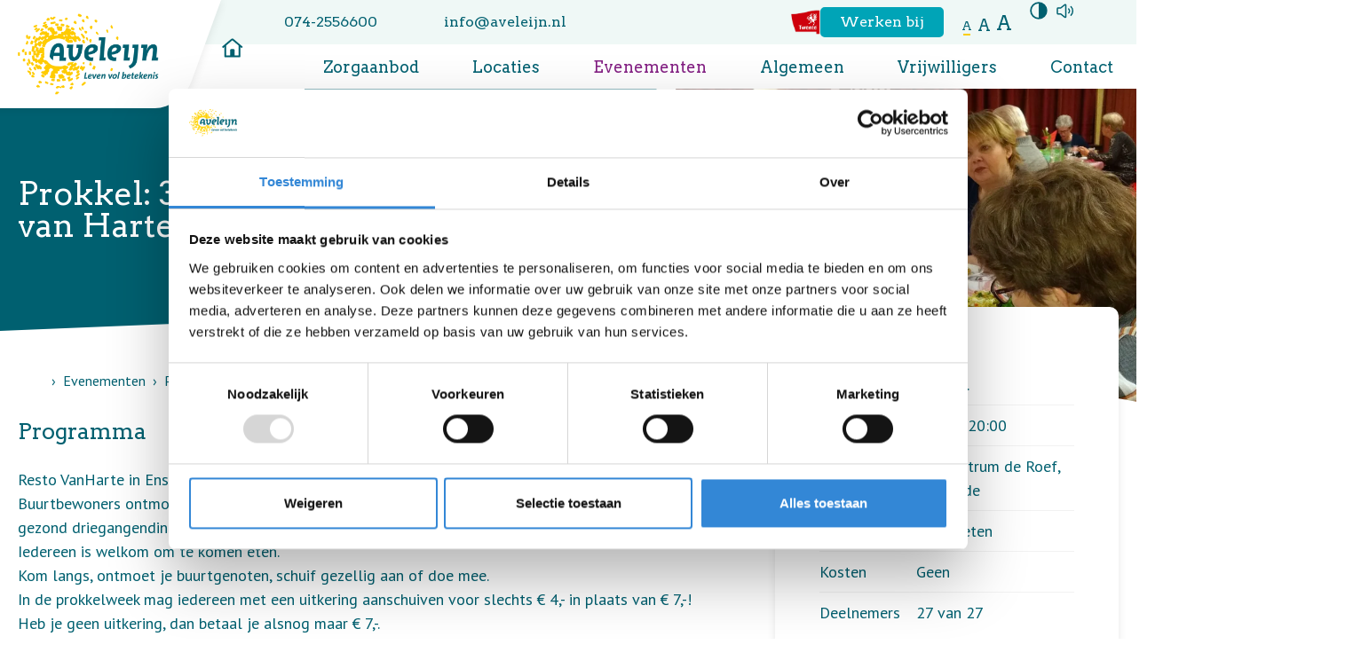

--- FILE ---
content_type: text/html; charset=UTF-8
request_url: https://www.aveleijn.nl/evenementen/prokkel-3-gangen-diner-bij-resto-van-harte-20180605
body_size: 8548
content:
<!doctype html>
<html class="no-js" lang="nl">

    <head>
        

    <!-- Google Tag Manager -->
        <script>(function(w,d,s,l,i){w[l]=w[l]||[];w[l].push({'gtm.start':
        new Date().getTime(),event:'gtm.js'});var f=d.getElementsByTagName(s)[0],
        j=d.createElement(s),dl=l!='dataLayer'?'&l='+l:'';j.async=true;j.src=
        'https://www.googletagmanager.com/gtm.js?id='+i+dl;f.parentNode.insertBefore(j,f);
        })(window,document,'script','dataLayer','GTM-KF66NV');</script>
<!-- End Google Tag Manager -->

        <meta charset="utf-8">
        <meta http-equiv="x-ua-compatible" content="ie=edge">
        <meta name="apple-mobile-web-app-capable" content="yes">
        <meta name="viewport" content="width=device-width, initial-scale=1, shrink-to-fit=no, viewport-fit=cover">
        <meta name="theme-color" content="#ffffff">

                    <link rel="preload" href="https://fonts.googleapis.com/css2?family=Arvo&amp;family=PT+Sans:wght@400;700&amp;display=swap" as="style">
            <link rel="preconnect" href="https://fonts.gstatic.com" crossorigin>
        
                    <link rel="preload" href="//cdn1.readspeaker.com/script/72/webReader/webReader.js?pids=wr" as="script">
        
        <link rel="preload" href="https://www.aveleijn.nl/assets/dist/default/css/main-c525004294.css" as="style">
        <link rel="preload" href="https://www.aveleijn.nl/assets/dist/default/js/app-af9b04d29f.js" as="script">

        <link rel="manifest" href="https://www.aveleijn.nl/site.webmanifest">
        <link rel="apple-touch-icon" href="https://www.aveleijn.nl/icon.png">
        <link rel="shortcut icon" href="https://www.aveleijn.nl/favicon.ico">

        

    
                    <link rel="stylesheet" href="https://fonts.googleapis.com/css2?family=Arvo&amp;family=PT+Sans:wght@400;700&amp;display=swap" media="print" onload="this.media='all'">
        
        <link rel="stylesheet" href="https://www.aveleijn.nl/assets/dist/default/css/main-c525004294.css">

        <script>
            document.documentElement.classList.remove('no-js');
            document.documentElement.classList.add('js');

            const contrast = sessionStorage.getItem('contrast');
            const darkmode = sessionStorage.getItem('darkmode');
            const fontsize = sessionStorage.getItem('fontsize') || 's';

            if (contrast) {
                document.documentElement.classList.add('high-contrast');

            } else if (darkmode) {
                document.documentElement.classList.add('darkmode');
            }

            document.documentElement.classList.add(`fontsize-${fontsize}`);

            var FW = FW || {};
            FW.config = {
                assetUrl: 'https://www.aveleijn.nl/assets/dist/default/',
                siteUrl: 'https://www.aveleijn.nl/',
                locale: 'nl'
            };
        </script>

                    <script src="//cdn1.readspeaker.com/script/72/webReader/webReader.js?pids=wr"></script>
            <title>Prokkel: 3 gangen diner bij Resto van Harte - Aveleijn</title>

        <!-- Global site tag (gtag.js) - Google Analytics -->
        <script async src="https://www.googletagmanager.com/gtag/js?id=UA-47137637-1"></script>
        <script>
            window.dataLayer = window.dataLayer || [];
            function gtag(){dataLayer.push(arguments);}
            gtag('js', new Date());

                                        gtag('config', 'UA-47137637-1');
                    </script>
    <meta name="keywords" content="ondersteuning,jongeren,zorg,behandeling,advies,kinderen,volwassenen,senioren,verstandelijke beperking,twente,berkelland">
<meta name="description" content="Al meer dan 50 jaar bieden we zorg, ondersteuning, behandeling en advies aan kinderen, jongeren, volwassenen en senioren met een verstandelijke beperking in Twente en de gemeente Berkelland.">
<meta name="referrer" content="no-referrer-when-downgrade">
<meta name="robots" content="all">
<meta content="nl" property="og:locale">
<meta content="Aveleijn" property="og:site_name">
<meta content="website" property="og:type">
<meta content="https://www.aveleijn.nl/evenementen/prokkel-3-gangen-diner-bij-resto-van-harte-20180605" property="og:url">
<meta content="Prokkel: 3 gangen diner bij Resto van Harte - Aveleijn" property="og:title">
<meta content="Al meer dan 50 jaar bieden we zorg, ondersteuning, behandeling en advies aan kinderen, jongeren, volwassenen en senioren met een verstandelijke beperking in Twente en de gemeente Berkelland." property="og:description">
<meta content="https://www.aveleijn.nl/assets/uploads/_1200x630_crop_center-center_82_none/algemeen-Resto-VanHarte.jpg?mtime=1526389166" property="og:image">
<meta content="1200" property="og:image:width">
<meta content="630" property="og:image:height">
<meta content="https://www.instagram.com/aveleijn/" property="og:see_also">
<meta content="https://www.youtube.com/channel/UC1IH_ivUs6mTUMK56T06BAg" property="og:see_also">
<meta content="https://www.linkedin.com/company/aveleijn?trk=top_nav_home" property="og:see_also">
<meta content="https://www.facebook.com/stichtingaveleijn" property="og:see_also">
<meta name="twitter:card" content="summary_large_image">
<meta name="twitter:creator" content="@">
<meta name="twitter:title" content="Prokkel: 3 gangen diner bij Resto van Harte - Aveleijn">
<meta name="twitter:description" content="Al meer dan 50 jaar bieden we zorg, ondersteuning, behandeling en advies aan kinderen, jongeren, volwassenen en senioren met een verstandelijke beperking in Twente en de gemeente Berkelland.">
<meta name="twitter:image" content="https://www.aveleijn.nl/assets/uploads/_800x418_crop_center-center_82_none/algemeen-Resto-VanHarte.jpg?mtime=1526389166">
<meta name="twitter:image:width" content="800">
<meta name="twitter:image:height" content="418">
<link href="https://www.aveleijn.nl/evenementen/prokkel-3-gangen-diner-bij-resto-van-harte-20180605" rel="canonical">
<link href="https://www.aveleijn.nl/" rel="home">
<link href="//unpkg.com/leaflet@1.7.1/dist/leaflet.css" rel="stylesheet" integrity="sha512-xodZBNTC5n17Xt2atTPuE1HxjVMSvLVW9ocqUKLsCC5CXdbqCmblAshOMAS6/keqq/sMZMZ19scR4PsZChSR7A==" crossorigin="">
<link href="//unpkg.com/leaflet.markercluster@1.4.1/dist/MarkerCluster.css" rel="stylesheet">
<link href="//unpkg.com/leaflet.markercluster@1.4.1/dist/MarkerCluster.Default.css" rel="stylesheet"></head>

    <body>
        

            <!-- Google Tag Manager (noscript) -->
        <noscript><iframe src="https://www.googletagmanager.com/ns.html?id=GTM-KF66NV"
        height="0" width="0" style="display:none;visibility:hidden"></iframe></noscript>
        <!-- End Google Tag Manager (noscript) -->
        <a class="skip-link"
    href="#content"
>Naar hoofdinhoud</a>

<a class="skip-link skip-link--nav-desktop"
    href="#nav-main"
>Naar hoofdnavigatiemenu</a>

<button class="skip-link skip-link--nav-mobile"
    data-toggle="nav-main"
    type="button"
    title="Menu openen"
>Naar hoofdnavigatiemenu</button>

                <div class="toast-wrapper toast-wrapper--sw"
            aria-live="polite"
        >
                        

                        

    <div class="toast toast--danger"
                    data-toggle-box="browsehappy"
                    data-toggle-options="persistant"
            >

        
                    <div class="toast__content">
                    <p>Je browser is verouderd en geeft deze website niet correct weer.
        Download
        <a href="http://browsehappy.com/"
            rel="nofollow noopener"
            target="_blank"
        >een moderne browser</a>
        en ervaar het internet beter, sneller en veiliger!</p>

            </div>
        
        
    </div>

        </div>

        


    <div class="site-logo">
        <div class="container">
            <a class="header__logo"
                href="https://www.aveleijn.nl/"
                title="Homepage Aveleijn"
            >
                <img src="https://www.aveleijn.nl/assets/dist/default/img/logo-74adc88b73.svg"
                    alt="Logo Aveleijn"
                    width="159"
                    height="92"
                >
            </a>
        </div>
    </div>

    <header class="header font-family-serif">

        <div class="header__top">
            <div class="container">
                <div class="header__naw">
                                                            
                    
        
       
        
        <a href="tel:0742556600"
            target="_blank"
            rel="nofollow noopener"
            title="Bel naar 074-2556600"
            class="icon"
        >074-2556600</a>

    

                    
        
        
        <span id="e888232142">[javascript protected email address]</span><script type="text/javascript">/*<![CDATA[*/eval("var a=\"yBAatfuJjnbhT4lFpMNPX8vUw@+C63isLzVZErD2Rk0xo59S&1.Oe_g7QKdcWqG-mIYH\";var b=a.split(\"\").sort().join(\"\");var c=\".7SQl0-9_9.O7a7_\";var d=\"\";var f=\"\";for(var e=0;e<c.length;e++)d+=b.charAt(a.indexOf(c.charAt(e)));f=d;document.getElementById(\"e888232142\").innerHTML=\"<a href=\\\"mailto:\"+d+\"\\\" text=\\\"info@aveleijn.nl\\\" target=\\\"_blank\\\" rel=\\\"nofollow noopener\\\" title=\\\"Stuur een e-mail naar info@aveleijn.nl\\\" class=\\\"icon\\\">\"+f+\"</a>\"")/*]]>*/</script>

    
                </div>

                <a href="https://www.regiotwente.nl/"
                    title="Naar de website regio Twente"
                    target="_blank"
                    rel="nofollow noopener"
                >
                    <img src="https://www.aveleijn.nl/assets/dist/default/img/vlag-twente-c7e314a121.svg"
                        alt="Twente"
                        width="33"
                        height="28"
                    >
                </a>

                                    <a class="button button--small button--blue"
                        href="https://www.aveleijn.nl/werken-bij"
                    >Werken bij</a>
                
                <div class="accessibility">
                        <div class="accessibility__fontsize">
        <button class="buttonreset"
            title="Tekst in normale grootte"
            data-fontsize="s"
        >a</button>

        <button class="buttonreset"
            title="Maak de tekst groot"
            data-fontsize="m"
        >a</button>

        <button class="buttonreset"
            title="Maak de tekst extra groot"
            data-fontsize="l"
        >a</button>
    </div>

                        
    <button class="accessibility__contrast buttonreset"
        title="Hoog contrast aan/uit zetten"
        data-contrast
    >
        <span class="icon icon--contrast"></span>
    </button>

                                                
    <div class="accessibility__readspeaker">

                <button class="buttonreset accessibility__readspeaker-button"
            data-toggle="readspeaker"
            title="Pagina voorlezen"
        >
            <span class="icon icon--speaker"></span>
        </button>

                <div class="accessibility__readspeaker-popup"
            data-toggle-box="readspeaker"
            data-toggle-options="persistant"
        >
            <div class="rs_skip rsbtn rs_preserve">
                <a rel="nofollow"
                    class="rsbtn_play"
                    accesskey="L"
                    title="Laat de tekst voorlezen met ReadSpeaker"
                    href="//app-eu.readspeaker.com/cgi-bin/rsent?customerid=72&amp;lang=nl_nl&amp;readid=content&amp;url=https%3A%2F%2Fwww.aveleijn.nl%2Fevenementen%2Fprokkel-3-gangen-diner-bij-resto-van-harte-20180605"
                >
                    <span class="rsbtn_left rsimg rspart"><span class="rsbtn_text"><span>Voorlezen</span></span></span>
                    <span class="rsbtn_right rsimg rsplay rspart"></span>
                </a>
            </div>
        </div>
    </div>

                                    </div>

            </div>
        </div>

                <div class="header__main">
            <div class="container">

                <nav class="nav-main"
                    id="nav-main"
                >
                    <ul class="nav-main__level1">
                        <li>
                            <a href="https://www.aveleijn.nl/">
                                <span class="desktop icon icon--home"></span>
                                <span class="mobile">Home</span>
                            </a>
                        </li>

                                                        
    
            <li class="">
                                    <a href="https://www.aveleijn.nl/professionals/zorgaanbod"
                                            >Zorgaanbod</a>
        
                    </li>

                        
    
            <li class="">
                                    <a href="https://www.aveleijn.nl/locaties"
                                            >Locaties</a>
        
                    </li>

                        
    
                        <li class=" is-active is-expanded">
                                    <a href="https://www.aveleijn.nl/evenementen"
                                            >Evenementen</a>
        
                    </li>

                        
    
            <li class="">
                                    <a href="https://www.aveleijn.nl/over-ons"
                                            >Algemeen</a>
        
                    </li>

                        
    
            <li class="">
                                    <a href="https://www.aveleijn.nl/vrijwilliger"
                                            >Vrijwilligers</a>
        
                    </li>

                        
    
            <li class="">
                                    <a href="https://www.aveleijn.nl/contact"
                                            >Contact</a>
        
                    </li>

                        
    
            <li class="">
                                    <a href="https://www.aveleijn.nl/contact/klachten"
                                            >Klachten</a>
        
                    </li>

            

                        <li class="has-children">
                                                        <a href="https://www.aveleijn.nl/zoekresultaten">
                                <span class="desktop icon icon--search"></span>
                                <span class="mobile">Zoeken</span>
                            </a>
                            <ul class="nav-main__level2">
                                <li>    
        
    <form class="search"
        action="https://www.aveleijn.nl/zoekresultaten"
            >
        <input class="search__input"
            type="search"
            name="q"
            autocomplete="off"
            placeholder="Zoeken naar..."
            spellcheck="true"
                         value=""
            aria-label="Zoeken naar..."
        >
        <button class="search__button buttonreset icon icon--search icon--center"
            type="submit"
            title="Zoeken"
        >
        </button>
    </form>
</li>
                                <li><span class="nav-main__label">Vaak gezocht:</span></li>
                                                                                                                                                <li><a href="https://www.aveleijn.nl/nieuws">Nieuws</a></li>
                                                                                                                                                                                    <li><a href="https://www.aveleijn.nl/locaties">Locaties</a></li>
                                                                                                                                                                                    <li><a href="https://www.aveleijn.nl/evenementen">Evenementen</a></li>
                                                                                                </ul>
                        </li>
                    </ul>
                </nav>
            </div>
        </div>

    </header>


        <div class="page">

                            
    
    
    



<div class="hero">
    <div class="container">
        <div class="row">

            <div class="col d:col--7">
                <div class="hero__content">
                    <h1>Prokkel: 3 gangen diner bij Resto van Harte</h1>
                                        
                                    </div>
            </div>

            
            
            
                            <div class="col m:col--hidden t:col--hidden d:col--5">
                                                                
                    
                
    
        
    
                                                                        
            
                                
            
                                
            
                                                                            
            
                                
            
                        
    
        
    <picture class="hero__image">
                                    
                                
                    
        <source
                            type="image/webp"
            
            srcset="https://www.aveleijn.nl/assets/uploads/_1440x655_crop_center-center_none/73548/algemeen-Resto-VanHarte.webp, https://www.aveleijn.nl/assets/uploads/_2880x1309_crop_center-center_none/73548/algemeen-Resto-VanHarte.webp 2x"
            media="(min-width: 1200px)">
                    
                                
                    
        <source
                            type="image/webp"
            
            srcset="https://www.aveleijn.nl/assets/uploads/_1200x545_crop_center-center_none/73548/algemeen-Resto-VanHarte.webp, https://www.aveleijn.nl/assets/uploads/_2400x1091_crop_center-center_none/73548/algemeen-Resto-VanHarte.webp 2x"
            media="(min-width: 1024px)">
                    
                                
                    
        <source
                            type="image/webp"
            
            srcset="https://www.aveleijn.nl/assets/uploads/_1024x465_crop_center-center_none/73548/algemeen-Resto-VanHarte.webp, https://www.aveleijn.nl/assets/uploads/_2048x931_crop_center-center_none/73548/algemeen-Resto-VanHarte.webp 2x"
            media="(min-width: 768px)">
                    
                                
                    
        <source
                            type="image/webp"
            
            srcset="https://www.aveleijn.nl/assets/uploads/_768x349_crop_center-center_none/73548/algemeen-Resto-VanHarte.webp, https://www.aveleijn.nl/assets/uploads/_1536x698_crop_center-center_none/73548/algemeen-Resto-VanHarte.webp 2x"
            media="(min-width: 480px)">
                    
                                
                    
        <source
                            type="image/webp"
            
            srcset="https://www.aveleijn.nl/assets/uploads/_480x218_crop_center-center_none/73548/algemeen-Resto-VanHarte.webp, https://www.aveleijn.nl/assets/uploads/_960x436_crop_center-center_none/73548/algemeen-Resto-VanHarte.webp 2x"
            media="(min-width: 0px)">
    

                
        <img src="https://www.aveleijn.nl/assets/uploads/_1440x654_crop_center-center_none/73548/algemeen-Resto-VanHarte.webp"
            alt=""
            width="1440"
            height="654"

                            type="image/webp"
            
                    >
    </picture>

                </div>
                    </div>
    </div>
</div>

                        <main class="main">
                
                    <div class="container">

                                                    <div class="row">
        <div class="d:col--8">
            <div class="main__breadcrumbs">
                    <div class="breadcrumbs">

                <ol class="breadcrumbs__list">

                                            <li class="breadcrumbs__item">
                                            <a href="https://www.aveleijn.nl/" class="icon icon--home">
                            <span class="visuallyhidden">Home</span>
                        </a>

                                    </li>
                                            <li class="breadcrumbs__item breadcrumbs__item--prev">
                                            <a href="https://www.aveleijn.nl/evenementen">Evenementen</a>
                                    </li>
                                            <li class="breadcrumbs__item">
                                            Prokkel: 3 gangen diner bij Resto van Harte

                                    </li>
                        
        </ol>
    </div>

            </div>
        </div>
    </div>

                        <div class="row">

                                                            <div class="col d:col--4 col--push">
        
<div class="sidebar sidebar--sticky sidebar--popout">
    <h4 class="sidebar__title">
        Informatie
    </h4>

    <dl class="margin-top-small margin-bottom-medium">
        

    <dt>Datum</dt>
    <dd>di 5 jun.
            </dd>

    <dt>Tijd</dt>
    <dd>17:30
                    - 20:00
            </dd>

    <dt>Locatie</dt>
    <dd>Wijkcentrum de Roef, Enschede</dd>

    <dt>Thema</dt>
    <dd>Ontmoeten</dd>

    <dt>Kosten</dt>
    <dd>Geen</dd>

                
                                                                                                                                    <dt>Deelnemers</dt>
                            <dd>
                                27
                                van
                                27
                            </dd>
                        
                                            
                                    
    </dl>

            <div class="sidebar__link">
            Aanmelden is niet meer mogelijk.
        </div>
    
        
        <div class="sidebar__link">
        
                
        
            <a href="https://www.aveleijn.nl/evenementen">
            Terug naar het overzicht
        </a>
    

    </div>

</div>
    </div>

                            <div class="col d:col--8 main__content"
                                id="content"
                            >

                                                                    
                            <div class="content">
                            
    <div class="row row--content">

                            
                
                <div class="content__text col">
                    
                                                            <h2 class="content__title">
                                    Programma
                                </h2>
                            
                            
                            <div class="c-entry">
                                <p>Resto VanHarte in Enschede is een sociaal buurtrestaurant. <br />Buurtbewoners ontmoeten elkaar in wijkcentrum de Roef en genieten samen van een betaalbaar, goed en gezond driegangendiner. <br />Iedereen is welkom om te komen eten. <br />Kom langs, ontmoet je buurtgenoten, schuif gezellig aan of doe mee. <br />In de prokkelweek mag iedereen met een uitkering aanschuiven voor slechts € 4,- in plaats van € 7,-!<br />Heb je geen uitkering, dan betaal je alsnog maar € 7,-.<br />Inloop vanaf 17.30 uur. Aanvang diner 18.00 uur.<br />Er is geen begeleiding aanwezig, alleen toezicht.<br /><br />Resto VanHarte:<br />Gebruikt uitsluitend verse groenten<br />Zet regelmatig vis op het menu<br />Verzorgd ook vegetarisch eten<br />Serveert diervriendelijk geslacht halal vlees, indien je dit als dieetwens aangeeft.<br /><br /><a href="https://reserveren.restovanharte.nl/onze-restos/enschede-speelveld-stadsveld.html?" target="_blank" rel="noreferrer noopener">Klik hier voor meer info over Resto VanHarte.</a><br /></p>
                            </div>

                            
                            
                                                                </div>
            
        </div>
    
            </div>
        
                
                                </div>
                        </div>
                    </div>

                            </main>

                <div class="section section--bg-alt">
        <div class="container">

            <div class="row">

                                

                
                
                
    <div class="col d:col--4 col--push">
        <div class="sidebar sidebar--sticky">
                
            
        <div class="map"
            data-map="event"
        ></div>

        <script type="application/json"
            data-map-data="event"
        >
            {
                "markers": [
                    {
                        "lat": 52.21410640,
                        "lng": 6.91087930
                    }
                ]
            }
        </script>
    

            <h4 class="sidebar__title">
                Wijkcentrum de Roef, Enschede
            </h4>

            <p class="margin-top"
                itemprop="address"
                itemscope
                itemtype="http://schema.org/PostalAddress"
            >
                                <span itemprop="streetAddress">Pastoor Geertmanstraat 17</span><br>             <span itemprop="postalCode">7535 BZ</span>,             <span itemprop="addressLocality">Enschede</span>
        
        
        
            </p>

                        <div class="sidebar__link">
                
        
       
        
        <a href="https://www.google.com/maps/dir//Pastoor%20Geertmanstraat%2017,7535%20BZ+Enschede/@52.21410640,6.91087930,17z"
            target="_blank"
            rel="nofollow noopener"
            title="Navigeer naar Pastoor Geertmanstraat 17"
            class=""
        >Routebeschrijving</a>

    
            </div>
        </div>
    </div>

                                <div class="col d:col--8">
                    <h2 class="section__title">Meer informatie</h2>
                    


                    
                                        
                            

    
    
    <dl>
                                        
            <dt>
                <span class="bubbleicon bubbleicon--1"
                    aria-hidden="true"
                >
                    
    
    <img
        class=""
        src="https://www.aveleijn.nl/assets/dist/default/img/event/wheelchair-93f3b868d8.svg"
        alt=""
        aria-hidden="true"
                    loading="lazy"
                            width="40"
                            height="35"
            >

                </span>
            </dt>
            <dd>Deze activiteit is rolstoel toegankelijk.</dd>
        
            <dt>
                <span class="bubbleicon bubbleicon--2"
                    aria-hidden="true"
                >
                    
    
    <img
        class=""
        src="https://www.aveleijn.nl/assets/dist/default/img/event/diner-962f844433.svg"
        alt=""
        aria-hidden="true"
                    loading="lazy"
                            width="40"
                            height="35"
            >

                </span>
            </dt>
            <dd>Deze activiteit is inclusief diner en een drankje.</dd>
        
        <dt>
            <span class="bubbleicon bubbleicon--3"
                aria-hidden="true"
            >
                
    
    <img
        class=""
        src="https://www.aveleijn.nl/assets/dist/default/img/event/supervisors-3f12e38ca6.svg"
        alt=""
        aria-hidden="true"
                    loading="lazy"
                            width="40"
                            height="35"
            >

            </span>
        </dt>
        <dd>Deze activiteit biedt alleen toezicht (10 deelnemers per toezichthouder).</dd>
    
    </dl>
                </div>
            </div>

        </div>
    </div>

    
                        
<footer class="footer">
    <div class="container">

        <a class="footer__logo"
            href="https://www.aveleijn.nl/"
            title="Homepage aveleijn.nl"
        >
            <img src="https://www.aveleijn.nl/assets/dist/default/img/icon-14f1cf2126.svg"
                alt="Logo aveleijn.nl"
                width="89"
                height="81"
            >
        </a>

        <div class="footer__main">
            <div class="row">
                <div class="col m:col--12 t:col--6 d:col--3">
                    <div class="footer__naw">
                        <h4>Bestuurscentrum Aveleijn</h4>
                        



        
       
        
        <a href="https://www.google.com/maps/dir//Grotestraat%20260%20,7622%20GW+Borne/@,,17z"
            target="_blank"
            rel="nofollow noopener"
            title="Navigeer naar Grotestraat 260 "
            class="icon"
        >    Grotestraat 260 <br>
    7622 GW Borne
</a>

    
<br>


        
       
        
        <a href="tel:0742556600"
            target="_blank"
            rel="nofollow noopener"
            title="Bel naar 074-2556600"
            class="icon"
        >074-2556600</a>

    
<br>


        
        
        <span id="e130053242">[javascript protected email address]</span><script type="text/javascript">/*<![CDATA[*/eval("var a=\"+.&lpf-votGmZiPUAC7_SdQs4nzbw3RJkBcH91u5FIqyaYj8DE2LKVhTMgerW0N@x6OX\";var b=a.split(\"\").sort().join(\"\");var c=\"2T8MPq@jVj2LTlTV\";var d=\"\";var f=\"\";for(var e=0;e<c.length;e++)d+=b.charAt(a.indexOf(c.charAt(e)));f=d;document.getElementById(\"e130053242\").innerHTML=\"<a href=\\\"mailto:\"+d+\"\\\" text=\\\"info@aveleijn.nl\\\" target=\\\"_blank\\\" rel=\\\"nofollow noopener\\\" title=\\\"Stuur een e-mail naar info@aveleijn.nl\\\" class=\\\"icon\\\">\"+f+\"</a>\"")/*]]>*/</script>

    
                    </div>
                </div>

                <div class="col m:col--hidden t:col--6 d:col--3">
                    <div class="footer__links">
                        <h4>Snel naar</h4>
                                                                            <ul><li><a href="https://www.aveleijn.nl/">Home</a></li><li><a href="https://www.aveleijn.nl/aanmelden">Aanmelden bij Aveleijn</a></li><li><a href="https://www.aveleijn.nl/werken-bij/vacatures">Vacatures</a></li><li><a href="https://www.aveleijn.nl/locaties">Locaties</a></li></ul>

                                            </div>
                </div>

                <div class="col m:col--hidden t:col--6 d:col--3">
                    
    <div class="zorgkaartnl"
        data-zorgkaart-id="7458"
    >

        <h4 class="zorgkaartnl__title">
            <img class="zorgkaartnl__logo"
                src="https://www.aveleijn.nl/assets/dist/default/img/zknl-icon-a6249957e5.svg"
                width="46"
                height="34"
                alt=""
                loading="lazy"
            >
            <span>Zorgkaart Nederland</span>
        </h4>

        <div class="zorgkaartnl__text">
            <span class="zorgkaartnl__value"
                data-zorgkaart-value
            ></span>
            <div>
                <p data-zorgkaart-text></p>
                <a class="zorgkaartnl__link"
                    href="#"
                    target="_blank"
                    rel="nofollow noopener"
                    data-zorgkaart-link
                >
                    Bekijk waarderingen
                </a>
            </div>
        </div>

    </div>

    <div class="hidden" id="zkn-score-widget-7458"
        data-zorgkaart-id="7458"
    ></div>

    
                </div>

                <div class="col m:col--hidden t:col--6 d:col--3">
                    <h4>Volg ons</h4>
                    

                                                                                
    <ul class="social">
                                                        
            <li class="social__item">
                <a class="icon icon--center"
                    href="https://www.facebook.com/stichtingaveleijn"
                    target="_blank"
                    rel="nofollow noopener"
                    title="Bekijk ons op Facebook"
                ></a>
            </li>
        
            <li class="social__item">
                <a class="icon icon--center"
                    href="https://www.linkedin.com/company/aveleijn?trk=top_nav_home"
                    target="_blank"
                    rel="nofollow noopener"
                    title="Bekijk ons op LinkedIn"
                ></a>
            </li>
        
            <li class="social__item">
                <a class="icon icon--center"
                    href="https://www.youtube.com/channel/UC1IH_ivUs6mTUMK56T06BAg"
                    target="_blank"
                    rel="nofollow noopener"
                    title="Bekijk ons op YouTube"
                ></a>
            </li>
        
            <li class="social__item">
                <a class="icon icon--center"
                    href="https://www.instagram.com/aveleijn/"
                    target="_blank"
                    rel="nofollow noopener"
                    title="Bekijk ons op Instagram"
                ></a>
            </li>
        
    </ul>


                                    </div>
            </div>
        </div>

        <nav class="footer__bottom">
            <ul>
                <li>
                    <span>
                        &copy; 2026 Aveleijn
                    </span>
                </li>
                <li>
                                    </li>

                                                                    
                <li>
                    <span>Ontwikkeld door:
                        <a href="https://am-impact.nl"
                            target="_blank"
                            rel="nofollow noopener"
                        >a&amp;m impact internetdiensten</a>
                    </span>
                </li>
            </ul>
        </nav>
    </div>
</footer>

        </div>

                

<nav class="navbar">

        
                <span class="navbar__item">
            
    
    <img
        class=""
        src="https://www.aveleijn.nl/assets/dist/default/img/icons/phone-883b70f6f8.svg"
        alt=""
        aria-hidden="true"
                    loading="lazy"
                            width="24"
                            height="24"
            >

            Bel ons

            
        
       
        
        <a href="tel:0742556600"
            target="_blank"
            rel="nofollow noopener"
            title="Bel naar 074-2556600"
            class=""
        >074-2556600</a>

    
        </span>
    
                <span class="navbar__item">
            
    
    <img
        class=""
        src="https://www.aveleijn.nl/assets/dist/default/img/icons/email-45b2fe6272.svg"
        alt=""
        aria-hidden="true"
                    loading="lazy"
                            width="24"
                            height="20"
            >

            Mail ons

            
        
        
        <span id="e468447301">[javascript protected email address]</span><script type="text/javascript">/*<![CDATA[*/eval("var a=\"_FLerSGNAYuRZ@&oji4QvVdXkU.zp+-l2MCcK3g8JtHTyf61q09hOwaIsDmPBE75nWbx\";var b=a.split(\"\").sort().join(\"\");var c=\"9I1s&H56w69hIeIw\";var d=\"\";var f=\"\";for(var e=0;e<c.length;e++)d+=b.charAt(a.indexOf(c.charAt(e)));f=d;document.getElementById(\"e468447301\").innerHTML=\"<a href=\\\"mailto:\"+d+\"\\\" text=\\\"info@aveleijn.nl\\\" target=\\\"_blank\\\" rel=\\\"nofollow noopener\\\" title=\\\"Stuur een e-mail naar info@aveleijn.nl\\\" class=\\\"\\\">\"+f+\"</a>\"")/*]]>*/</script>

    
        </span>
    
        <a class="navbar__item navbar__item--search"
        href="https://www.aveleijn.nl/zoekresultaten"
        title="Zoeken"
    >
        
    
    <img
        class=""
        src="https://www.aveleijn.nl/assets/dist/default/img/icons/search-9a486f6158.svg"
        alt=""
        aria-hidden="true"
                    loading="lazy"
                            width="24"
                            height="24"
            >

        Zoeken
    </a>

        <button class="navbar__item navbar__item--menu buttonreset"
        type="button"
        title="Menu openen"
        data-toggle="nav-main"
        data-toggle-title="Menu sluiten"
    >
        <span class="navbar__icon">
            <span class="hamburger hamburger--fx-basic">
                <span class="hamburger__bar"></span>
                <span class="hamburger__bar"></span>
                <span class="hamburger__bar"></span>
            </span>
        </span>
        Menu
    </button>

</nav>

                
<div class="offcanvas"
    data-toggle-box="nav-main"
    data-toggle-options="modal"
>
        <div class="offcanvas__drawer">
            </div>

        <button class="offcanvas__backdrop buttonreset"
        data-toggle-close="nav-main"
        type="button"
        title="Menu sluiten"
    ></button>
</div>
        
<div class="offcanvas"
    data-toggle-box="sidebar-filters"
    data-toggle-options="modal"
>
        <div class="offcanvas__drawer">
            </div>

        <button class="offcanvas__backdrop buttonreset"
        data-toggle-close="sidebar-filters"
        type="button"
        title="Filters sluiten"
    ></button>
</div>

        <script defer src="https://www.aveleijn.nl/assets/dist/default/js/app-af9b04d29f.js"></script>

                
    <script type="application/ld+json">{"@context":"http://schema.org","@graph":[{"@type":"WebSite","author":{"@id":"https://www.aveleijn.nl#identity"},"copyrightHolder":{"@id":"https://www.aveleijn.nl#identity"},"copyrightYear":"2018","creator":{"@id":"https://www.aveleijn.nl#creator"},"dateModified":"2018-05-29T16:14:50+02:00","datePublished":"2018-05-07T12:50:00+02:00","description":"Al meer dan 50 jaar bieden we zorg, ondersteuning, behandeling en advies aan kinderen, jongeren, volwassenen en senioren met een verstandelijke beperking in Twente en de gemeente Berkelland.","headline":"Prokkel: 3 gangen diner bij Resto van Harte","image":{"@type":"ImageObject","url":"https://www.aveleijn.nl/assets/uploads/_1200x630_crop_center-center_82_none/algemeen-Resto-VanHarte.jpg?mtime=1526389166"},"inLanguage":"nl","mainEntityOfPage":"https://www.aveleijn.nl/evenementen/prokkel-3-gangen-diner-bij-resto-van-harte-20180605","name":"Prokkel: 3 gangen diner bij Resto van Harte","potentialAction":{"@type":"SearchAction","query-input":"required name=search_term_string","target":"https://www.aveleijn.nl/zoekresultaten?q={search_term_string}"},"publisher":{"@id":"https://www.aveleijn.nl#creator"},"url":"https://www.aveleijn.nl/evenementen/prokkel-3-gangen-diner-bij-resto-van-harte-20180605"},{"@id":"https://www.aveleijn.nl#identity","@type":"Organization","address":{"@type":"PostalAddress","addressLocality":"Borne","postalCode":"7622 GW","streetAddress":"Grotestraat 260"},"email":"info@aveleijn.nl","image":{"@type":"ImageObject","height":"92","url":"https://www.aveleijn.nl/assets/uploads/logo.svg","width":"159"},"logo":{"@type":"ImageObject","height":"60","url":"https://www.aveleijn.nl/assets/uploads/_600x60_fit_center-center_82_none/514/logo.jpg?mtime=1747912756","width":"104"},"name":"Aveleijn","sameAs":["https://www.facebook.com/stichtingaveleijn","https://www.linkedin.com/company/aveleijn?trk=top_nav_home","https://www.youtube.com/channel/UC1IH_ivUs6mTUMK56T06BAg","https://www.instagram.com/aveleijn/"],"telephone":"074-2556600","url":"https://www.aveleijn.nl"},{"@id":"https://www.am-impact.nl/#creator","@type":"LocalBusiness","alternateName":"a&m impact","image":{"@type":"ImageObject","height":"198","url":"https://www.aveleijn.nl/assets/uploads/am-logo.png","width":"800"},"logo":{"@type":"ImageObject","height":"60","url":"https://www.aveleijn.nl/assets/uploads/_600x60_fit_center-center_82_none/am-logo.png?mtime=1639402466","width":"242"},"name":"a&m impact","priceRange":"$","url":"https://www.am-impact.nl/"},{"@type":"BreadcrumbList","description":"Breadcrumbs list","itemListElement":[{"@type":"ListItem","item":"https://www.aveleijn.nl/","name":"Home","position":1},{"@type":"ListItem","item":"https://www.aveleijn.nl/evenementen","name":"Evenementen","position":2},{"@type":"ListItem","item":"https://www.aveleijn.nl/evenementen/prokkel-3-gangen-diner-bij-resto-van-harte-20180605","name":"Prokkel: 3 gangen diner bij Resto van Harte","position":3}],"name":"Breadcrumbs"}]}</script><script src="//unpkg.com/leaflet@1.7.1/dist/leaflet.js" integrity="sha512-XQoYMqMTK8LvdxXYG3nZ448hOEQiglfqkJs1NOQV44cWnUrBc8PkAOcXy20w0vlaXaVUearIOBhiXZ5V3ynxwA==" crossorigin=""></script>
<script src="//unpkg.com/leaflet.markercluster@1.4.1/dist/leaflet.markercluster.js"></script>
<script src="https://www.zorgkaartnederland.nl/zkn/widget/score/t/2/v/2/organisatie/7458" async="async"></script></body>
</html>


--- FILE ---
content_type: image/svg+xml
request_url: https://www.aveleijn.nl/assets/dist/default/img/icons/phone-883b70f6f8.svg
body_size: -268
content:
<svg width="21" height="22" viewBox="0 0 21 22" xmlns="http://www.w3.org/2000/svg"><path d="M19.4 14.764l-4.264-1.855a1.223 1.223 0 00-1.436.355l-1.735 2.15a13.868 13.868 0 01-6.28-6.366l2.121-1.76a1.26 1.26 0 00.35-1.455l-1.83-4.329A1.229 1.229 0 004.919.782l-3.966.93A1.235 1.235 0 000 2.924C0 13.03 8.078 21.175 18 21.175a1.233 1.233 0 001.2-.97l.913-4.017a1.25 1.25 0 00-.712-1.424zm-1.423 5.134C8.75 19.886 1.27 12.307 1.263 2.952l3.919-.917 1.81 4.284-2.865 2.373c1.905 4.117 4.112 6.363 8.188 8.302l2.341-2.904 4.225 1.835-.904 3.973z"/></svg>

--- FILE ---
content_type: image/svg+xml
request_url: https://www.aveleijn.nl/assets/dist/default/img/event/diner-962f844433.svg
body_size: 340
content:
<svg width="40" height="31" viewBox="0 0 40 31" xmlns="http://www.w3.org/2000/svg"><path d="M39.019 1.112a1.652 1.652 0 01.869.887c.075.197.112.408.112.62v27.363a1.004 1.004 0 01-1 1 1.004 1.004 0 01-1-1v-10h-2.819a3.2 3.2 0 01-2.275-.988A3.25 3.25 0 0132 16.688l.025-6.819a9.422 9.422 0 011.556-5.26 9.415 9.415 0 014.219-3.51 1.568 1.568 0 011.219.013zM38 3.218a7.456 7.456 0 00-3.962 6.651L34 16.7c-.056.175.031.344.094.507.069.162.169.306.287.43.106.107.231.195.313.25.194.063.343.038.487.095H38V3.218zM9.119 13.1A3 3 0 017 13.982H6v16a1.003 1.003 0 01-1 1 1 1 0 01-1-1v-16H3a3.003 3.003 0 01-3-3v-9a1 1 0 012 0v9a1.003 1.003 0 001 1h1v-10a1 1 0 012 0v10h1a1.004 1.004 0 001-1v-9a1 1 0 012 0v9a3 3 0 01-.881 2.118zm18.244-3.48a8.998 8.998 0 011.118 11.363 8.98 8.98 0 01-4.037 3.312 8.978 8.978 0 01-5.2.513c-1.8-.344-3.35-1.257-4.607-2.463a8.938 8.938 0 01-2.462-4.606c-.35-1.744-.169-3.556.456-5.2.738-1.644 1.888-3.05 3.313-4.038C17.48 7.507 19.219 6.982 21 6.982c2.387 0 4.675.95 6.363 2.637zM25.95 20.932a7.001 7.001 0 00.869-8.838 7.032 7.032 0 00-3.138-2.581 7.014 7.014 0 00-4.05-.394 6.975 6.975 0 00-5.494 5.5 6.947 6.947 0 00.394 4.044 7.032 7.032 0 002.582 3.137 7.001 7.001 0 008.837-.869zm7.969 1.437c.081.106.087.225.175.35.037.131.044.206-.025.394.037.131-.007.256-.069.369a14.979 14.979 0 01-5.756 5.637 14.97 14.97 0 01-7.838 1.844c-2.731-.163-5.381-.963-7.662-2.469a15.022 15.022 0 01-5.281-6.081c-.07-.175-.113-.25-.125-.388a1.11 1.11 0 01.037-.406 1.05 1.05 0 01.2-.356c.094-.106.2-.188.325-.25.125-.056.256-.088.394-.15.137.05.275.075.406.125.125.05.244.125.338.225.1.094.175.212.224.337a13.064 13.064 0 004.575 5.275 13.04 13.04 0 006.644 2.144 13.066 13.066 0 006.794-1.6 13.052 13.052 0 004.988-4.887.984.984 0 01.606-.463c.2-.069.525-.037.756.094.112.069.219.156.294.256zm-21.7-16.394a1.016 1.016 0 01-.669-.374 1.008 1.008 0 01-.206-.738c.031-.263.168-.503.375-.667A14.994 14.994 0 0121 .98c3.369 0 6.637 1.133 9.281 3.216.207.164.288.404.375.667-.025.264-.043.53-.206.738a1.016 1.016 0 01-.669.374.992.992 0 01-.737-.207 13.21 13.21 0 00-16.088 0c-.262.164-.468.239-.737.207z"/></svg>

--- FILE ---
content_type: image/svg+xml
request_url: https://www.aveleijn.nl/assets/dist/default/img/event/supervisors-3f12e38ca6.svg
body_size: 221
content:
<svg width="40" height="35" viewBox="0 0 40 35" xmlns="http://www.w3.org/2000/svg"><path d="M34.796 10.938c2.354 0 4.281 1.848 4.392 4.163l.005.212v6.562c0 1.156-.9 2.102-2.042 2.182l-.157.006v9.844c0 .604-.491 1.093-1.099 1.093a1.097 1.097 0 01-1.093-.974l-.006-.12v-9.843h-4.398v9.844c0 .601-.492 1.093-1.1 1.093a1.1 1.1 0 01-1.093-.975l-.006-.118V21.875h8.795v-6.562a2.196 2.196 0 00-2.042-2.182l-.156-.006h-4.398a2.2 2.2 0 00-1.601.69l-1.091-1.961a4.389 4.389 0 012.44-.91l.252-.006h4.398zM32.596 0c2.432 0 4.398 1.957 4.398 4.375 0 2.419-1.966 4.375-4.397 4.375-2.43 0-4.398-1.956-4.398-4.375C28.199 1.957 30.166 0 32.597 0zm0 2.188c-1.209 0-2.198.981-2.198 2.187s.987 2.188 2.199 2.188a2.196 2.196 0 002.199-2.188 2.196 2.196 0 00-2.2-2.187zm-23.8 8.75c1.152 0 2.203.443 2.988 1.167l-1.132 2.037a2.203 2.203 0 00-1.678-1.01l-.178-.007H4.398c-1.16 0-2.113.898-2.194 2.032l-.005.156v6.562h8.795v12.032c0 .564-.428 1.028-.98 1.087L9.896 35a1.097 1.097 0 01-1.093-.974l-.006-.12v-9.843H4.398v9.844c0 .601-.492 1.093-1.1 1.093a1.1 1.1 0 01-1.093-.975l-.006-.118v-9.844A2.195 2.195 0 01.006 22.03L0 21.875v-6.562c0-2.342 1.855-4.26 4.185-4.37l.213-.005h4.398zM6.596 0c2.432 0 4.398 1.957 4.398 4.375 0 2.419-1.966 4.375-4.397 4.375-2.43 0-4.398-1.956-4.398-4.375C2.199 1.957 4.166 0 6.597 0zm0 2.188c-1.209 0-2.198.981-2.198 2.187s.987 2.188 2.199 2.188a2.196 2.196 0 002.199-2.188 2.196 2.196 0 00-2.2-2.187z"/><path d="M29.49 19.155l-4.22-7.595c-.9-1.73-2.733-2.81-4.722-2.81H19.14c-1.99 0-3.82 1.08-4.784 2.817l-4.219 7.588a1.095 1.095 0 001.914 1.061l4.219-7.594a3.29 3.29 0 012.87-1.684h1.414c1.192 0 2.29.646 2.866 1.688l4.219 7.594a1.094 1.094 0 001.485.424c.53-.293.72-1.018.365-1.49zM19.843 7.657c2.11 0 3.766-1.718 3.766-3.829C23.61 1.718 21.956 0 19.844 0c-2.113 0-3.767 1.717-3.767 3.828 0 2.111 1.654 3.829 3.767 3.829zm0-5.47c.903 0 1.579.737 1.579 1.641 0 .905-.677 1.641-1.58 1.641-.902 0-1.64-.736-1.64-1.64 0-.905.738-1.641 1.64-1.641zm3.22 14.22c-.605 0-1.033.489-1.033 1.093v5.469h-4.375V17.5c0-.604-.489-1.093-1.032-1.093s-1.155.492-1.155 1.093v16.407c0 .604.489 1.093 1.032 1.093s1.032-.489 1.032-1.093v-8.75h4.314v8.75c0 .604.489 1.093 1.032 1.093s1.032-.489 1.032-1.093V17.5c.246-.601-.184-1.093-.848-1.093z"/></svg>

--- FILE ---
content_type: image/svg+xml
request_url: https://www.aveleijn.nl/assets/dist/default/img/icon-14f1cf2126.svg
body_size: 13150
content:
<svg width="89" height="81" viewBox="0 0 89 81" xmlns="http://www.w3.org/2000/svg" xmlns:xlink="http://www.w3.org/1999/xlink"><image x="260" width="88.5" height="81" xlink:href="[data-uri]" transform="translate(-260)" fill="none" fill-rule="evenodd"/></svg>

--- FILE ---
content_type: image/svg+xml
request_url: https://www.aveleijn.nl/assets/dist/default/img/logo-74adc88b73.svg
body_size: 24624
content:
<svg width="159" height="92" viewBox="0 0 159 92" xmlns="http://www.w3.org/2000/svg" xmlns:xlink="http://www.w3.org/1999/xlink"><image x="260.223" y="16.5" width="158" height="91" xlink:href="[data-uri]" transform="translate(-260 -16)" fill="none" fill-rule="evenodd"/></svg>

--- FILE ---
content_type: image/svg+xml
request_url: https://www.aveleijn.nl/assets/dist/default/img/mask-hero-left-small-a0a49fcc93.svg
body_size: -494
content:
<svg width="1354" height="501" viewBox="0 0 1354 501" xmlns="http://www.w3.org/2000/svg"><path d="M0 0h1353.272l-97.994 419.384c-4.09 17.501-19.35 30.127-37.309 30.865L0 500.289V0z" fill="#006070" fill-rule="evenodd"/></svg>